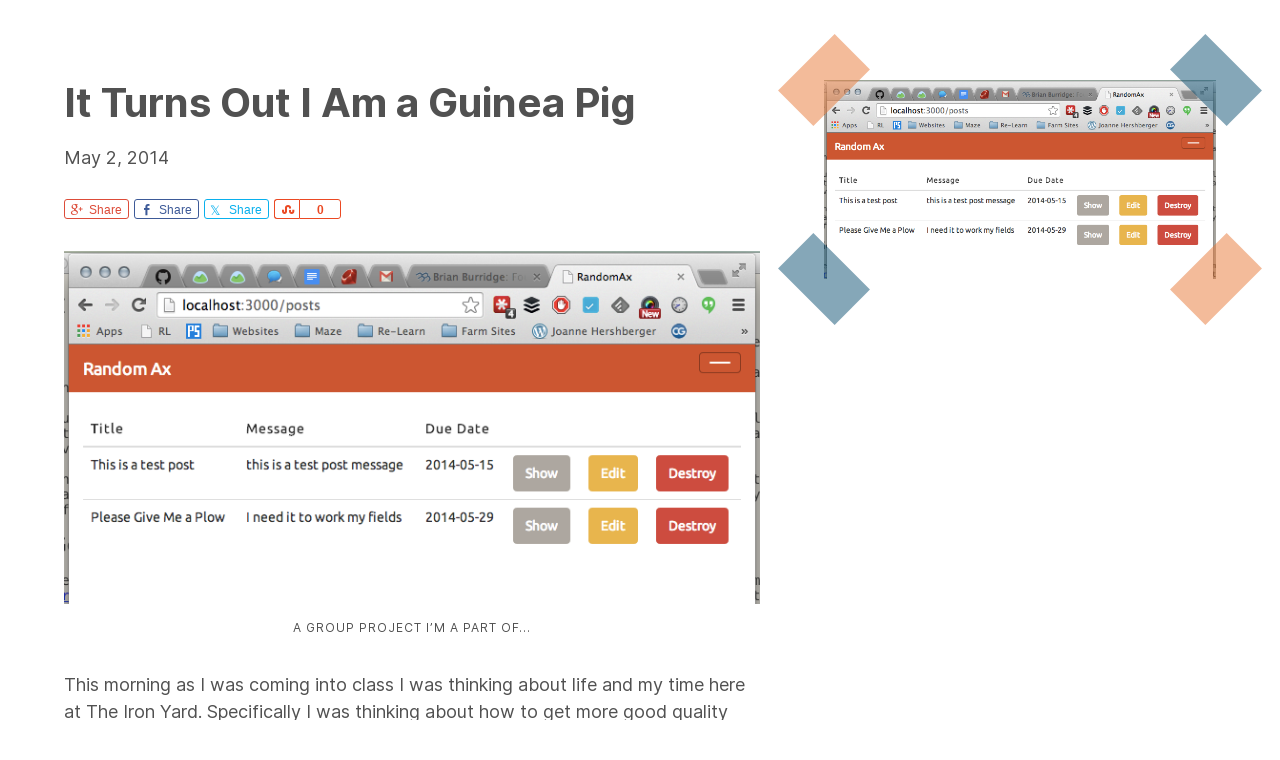

--- FILE ---
content_type: text/html; charset=UTF-8
request_url: https://eldonyoder.com/2014/05/turns-guinea-pig/
body_size: 11004
content:
<!DOCTYPE html>
<html lang="en-US">
<head >
<meta charset="UTF-8" />
<meta name="viewport" content="width=device-width, initial-scale=1" />
<meta name="viewport" content="width=device-width, initial-scale=1.0, viewport-fit=cover"/><meta name='robots' content='index, follow, max-image-preview:large, max-snippet:-1, max-video-preview:-1' />

	<!-- This site is optimized with the Yoast SEO plugin v26.8 - https://yoast.com/product/yoast-seo-wordpress/ -->
	<title>It Turns Out I Am a Guinea Pig - Learning to Develop By Whatever Means</title>
	<meta name="description" content="Becoming a developer is at best an experiment. Learning to get Little Wins and remember the Rocking Chair helps give perspective to what I do." />
	<link rel="canonical" href="https://www.eldonyoder.com/2014/05/turns-guinea-pig/" />
	<meta property="og:locale" content="en_US" />
	<meta property="og:type" content="article" />
	<meta property="og:title" content="It Turns Out I Am a Guinea Pig - Learning to Develop By Whatever Means" />
	<meta property="og:description" content="Becoming a developer is at best an experiment. Learning to get Little Wins and remember the Rocking Chair helps give perspective to what I do." />
	<meta property="og:url" content="https://www.eldonyoder.com/2014/05/turns-guinea-pig/" />
	<meta property="og:site_name" content="Eldon Yoder" />
	<meta property="article:publisher" content="https://www.facebook.com/yoder.eldon" />
	<meta property="article:author" content="https://www.facebook.com/yoder.eldon" />
	<meta property="article:published_time" content="2014-05-02T12:20:01+00:00" />
	<meta property="article:modified_time" content="2024-04-08T12:41:34+00:00" />
	<meta property="og:image" content="https://www.eldonyoder.com/wp-content/uploads/2014/05/1399032709_0.png" />
	<meta property="og:image:width" content="730" />
	<meta property="og:image:height" content="370" />
	<meta property="og:image:type" content="image/png" />
	<meta name="author" content="Eldon Yoder" />
	<meta name="twitter:card" content="summary_large_image" />
	<meta name="twitter:creator" content="@eldoneyoder" />
	<meta name="twitter:site" content="@eldoneyoder" />
	<meta name="twitter:label1" content="Written by" />
	<meta name="twitter:data1" content="Eldon Yoder" />
	<meta name="twitter:label2" content="Est. reading time" />
	<meta name="twitter:data2" content="3 minutes" />
	<script type="application/ld+json" class="yoast-schema-graph">{"@context":"https://schema.org","@graph":[{"@type":"Article","@id":"https://www.eldonyoder.com/2014/05/turns-guinea-pig/#article","isPartOf":{"@id":"https://www.eldonyoder.com/2014/05/turns-guinea-pig/"},"author":{"name":"Eldon Yoder","@id":"https://eldonyoder.com/#/schema/person/f84da1c065926b480c2b1d2619d064cb"},"headline":"It Turns Out I Am a Guinea Pig","datePublished":"2014-05-02T12:20:01+00:00","dateModified":"2024-04-08T12:41:34+00:00","mainEntityOfPage":{"@id":"https://www.eldonyoder.com/2014/05/turns-guinea-pig/"},"wordCount":639,"commentCount":0,"publisher":{"@id":"https://eldonyoder.com/#/schema/person/f84da1c065926b480c2b1d2619d064cb"},"image":{"@id":"https://www.eldonyoder.com/2014/05/turns-guinea-pig/#primaryimage"},"thumbnailUrl":"https://eldonyoder.com/wp-content/uploads/2014/05/1399032709_0.png","keywords":["Development","Personal","Ruby on Rails","The Iron Yard"],"articleSection":["All Posts","Ruby on Rails"],"inLanguage":"en-US"},{"@type":"WebPage","@id":"https://www.eldonyoder.com/2014/05/turns-guinea-pig/","url":"https://www.eldonyoder.com/2014/05/turns-guinea-pig/","name":"It Turns Out I Am a Guinea Pig - Learning to Develop By Whatever Means","isPartOf":{"@id":"https://eldonyoder.com/#website"},"primaryImageOfPage":{"@id":"https://www.eldonyoder.com/2014/05/turns-guinea-pig/#primaryimage"},"image":{"@id":"https://www.eldonyoder.com/2014/05/turns-guinea-pig/#primaryimage"},"thumbnailUrl":"https://eldonyoder.com/wp-content/uploads/2014/05/1399032709_0.png","datePublished":"2014-05-02T12:20:01+00:00","dateModified":"2024-04-08T12:41:34+00:00","description":"Becoming a developer is at best an experiment. Learning to get Little Wins and remember the Rocking Chair helps give perspective to what I do.","breadcrumb":{"@id":"https://www.eldonyoder.com/2014/05/turns-guinea-pig/#breadcrumb"},"inLanguage":"en-US","potentialAction":[{"@type":"ReadAction","target":["https://www.eldonyoder.com/2014/05/turns-guinea-pig/"]}]},{"@type":"ImageObject","inLanguage":"en-US","@id":"https://www.eldonyoder.com/2014/05/turns-guinea-pig/#primaryimage","url":"https://eldonyoder.com/wp-content/uploads/2014/05/1399032709_0.png","contentUrl":"https://eldonyoder.com/wp-content/uploads/2014/05/1399032709_0.png","width":730,"height":370},{"@type":"BreadcrumbList","@id":"https://www.eldonyoder.com/2014/05/turns-guinea-pig/#breadcrumb","itemListElement":[{"@type":"ListItem","position":1,"name":"Home","item":"https://eldonyoder.com/"},{"@type":"ListItem","position":2,"name":"Blog","item":"https://eldonyoder.com/blog/"},{"@type":"ListItem","position":3,"name":"It Turns Out I Am a Guinea Pig"}]},{"@type":"WebSite","@id":"https://eldonyoder.com/#website","url":"https://eldonyoder.com/","name":"Eldon Yoder","description":"Photo | Video | WordPress | Blogger","publisher":{"@id":"https://eldonyoder.com/#/schema/person/f84da1c065926b480c2b1d2619d064cb"},"potentialAction":[{"@type":"SearchAction","target":{"@type":"EntryPoint","urlTemplate":"https://eldonyoder.com/?s={search_term_string}"},"query-input":{"@type":"PropertyValueSpecification","valueRequired":true,"valueName":"search_term_string"}}],"inLanguage":"en-US"},{"@type":["Person","Organization"],"@id":"https://eldonyoder.com/#/schema/person/f84da1c065926b480c2b1d2619d064cb","name":"Eldon Yoder","image":{"@type":"ImageObject","inLanguage":"en-US","@id":"https://eldonyoder.com/#/schema/person/image/","url":"https://eldonyoder.com/wp-content/uploads/2020/12/20200615-2020.02-5177-Edit-Edit.jpg","contentUrl":"https://eldonyoder.com/wp-content/uploads/2020/12/20200615-2020.02-5177-Edit-Edit.jpg","width":2000,"height":1600,"caption":"Eldon Yoder"},"logo":{"@id":"https://eldonyoder.com/#/schema/person/image/"},"sameAs":["https://www.eldonyoder.com","https://www.facebook.com/yoder.eldon","https://www.instagram.com/eldonyoder/","https://x.com/eldoneyoder","https://www.youtube.com/eldonyoder"]}]}</script>
	<!-- / Yoast SEO plugin. -->


<link rel='dns-prefetch' href='//cdn.usefathom.com' />
<link rel="alternate" type="application/rss+xml" title="Eldon Yoder &raquo; Feed" href="https://eldonyoder.com/feed/" />
<link rel="alternate" title="oEmbed (JSON)" type="application/json+oembed" href="https://eldonyoder.com/wp-json/oembed/1.0/embed?url=https%3A%2F%2Feldonyoder.com%2F2014%2F05%2Fturns-guinea-pig%2F" />
<link rel="alternate" title="oEmbed (XML)" type="text/xml+oembed" href="https://eldonyoder.com/wp-json/oembed/1.0/embed?url=https%3A%2F%2Feldonyoder.com%2F2014%2F05%2Fturns-guinea-pig%2F&#038;format=xml" />
<style id='wp-img-auto-sizes-contain-inline-css' type='text/css'>
img:is([sizes=auto i],[sizes^="auto," i]){contain-intrinsic-size:3000px 1500px}
/*# sourceURL=wp-img-auto-sizes-contain-inline-css */
</style>
<link rel='stylesheet' id='genesis-simple-share-plugin-css-css' href='https://eldonyoder.com/wp-content/plugins/genesis-simple-share/assets/css/share.min.css?ver=0.1.0' type='text/css' media='all' />
<link rel='stylesheet' id='genesis-simple-share-genericons-css-css' href='https://eldonyoder.com/wp-content/plugins/genesis-simple-share/assets/css/genericons.min.css?ver=0.1.0' type='text/css' media='all' />
<link rel='stylesheet' id='ey-20-css' href='https://eldonyoder.com/wp-content/themes/ey20/style.css?ver=1735254994' type='text/css' media='all' />
<style id='wp-emoji-styles-inline-css' type='text/css'>

	img.wp-smiley, img.emoji {
		display: inline !important;
		border: none !important;
		box-shadow: none !important;
		height: 1em !important;
		width: 1em !important;
		margin: 0 0.07em !important;
		vertical-align: -0.1em !important;
		background: none !important;
		padding: 0 !important;
	}
/*# sourceURL=wp-emoji-styles-inline-css */
</style>
<style id='wp-block-library-inline-css' type='text/css'>
:root{--wp-block-synced-color:#7a00df;--wp-block-synced-color--rgb:122,0,223;--wp-bound-block-color:var(--wp-block-synced-color);--wp-editor-canvas-background:#ddd;--wp-admin-theme-color:#007cba;--wp-admin-theme-color--rgb:0,124,186;--wp-admin-theme-color-darker-10:#006ba1;--wp-admin-theme-color-darker-10--rgb:0,107,160.5;--wp-admin-theme-color-darker-20:#005a87;--wp-admin-theme-color-darker-20--rgb:0,90,135;--wp-admin-border-width-focus:2px}@media (min-resolution:192dpi){:root{--wp-admin-border-width-focus:1.5px}}.wp-element-button{cursor:pointer}:root .has-very-light-gray-background-color{background-color:#eee}:root .has-very-dark-gray-background-color{background-color:#313131}:root .has-very-light-gray-color{color:#eee}:root .has-very-dark-gray-color{color:#313131}:root .has-vivid-green-cyan-to-vivid-cyan-blue-gradient-background{background:linear-gradient(135deg,#00d084,#0693e3)}:root .has-purple-crush-gradient-background{background:linear-gradient(135deg,#34e2e4,#4721fb 50%,#ab1dfe)}:root .has-hazy-dawn-gradient-background{background:linear-gradient(135deg,#faaca8,#dad0ec)}:root .has-subdued-olive-gradient-background{background:linear-gradient(135deg,#fafae1,#67a671)}:root .has-atomic-cream-gradient-background{background:linear-gradient(135deg,#fdd79a,#004a59)}:root .has-nightshade-gradient-background{background:linear-gradient(135deg,#330968,#31cdcf)}:root .has-midnight-gradient-background{background:linear-gradient(135deg,#020381,#2874fc)}:root{--wp--preset--font-size--normal:16px;--wp--preset--font-size--huge:42px}.has-regular-font-size{font-size:1em}.has-larger-font-size{font-size:2.625em}.has-normal-font-size{font-size:var(--wp--preset--font-size--normal)}.has-huge-font-size{font-size:var(--wp--preset--font-size--huge)}.has-text-align-center{text-align:center}.has-text-align-left{text-align:left}.has-text-align-right{text-align:right}.has-fit-text{white-space:nowrap!important}#end-resizable-editor-section{display:none}.aligncenter{clear:both}.items-justified-left{justify-content:flex-start}.items-justified-center{justify-content:center}.items-justified-right{justify-content:flex-end}.items-justified-space-between{justify-content:space-between}.screen-reader-text{border:0;clip-path:inset(50%);height:1px;margin:-1px;overflow:hidden;padding:0;position:absolute;width:1px;word-wrap:normal!important}.screen-reader-text:focus{background-color:#ddd;clip-path:none;color:#444;display:block;font-size:1em;height:auto;left:5px;line-height:normal;padding:15px 23px 14px;text-decoration:none;top:5px;width:auto;z-index:100000}html :where(.has-border-color){border-style:solid}html :where([style*=border-top-color]){border-top-style:solid}html :where([style*=border-right-color]){border-right-style:solid}html :where([style*=border-bottom-color]){border-bottom-style:solid}html :where([style*=border-left-color]){border-left-style:solid}html :where([style*=border-width]){border-style:solid}html :where([style*=border-top-width]){border-top-style:solid}html :where([style*=border-right-width]){border-right-style:solid}html :where([style*=border-bottom-width]){border-bottom-style:solid}html :where([style*=border-left-width]){border-left-style:solid}html :where(img[class*=wp-image-]){height:auto;max-width:100%}:where(figure){margin:0 0 1em}html :where(.is-position-sticky){--wp-admin--admin-bar--position-offset:var(--wp-admin--admin-bar--height,0px)}@media screen and (max-width:600px){html :where(.is-position-sticky){--wp-admin--admin-bar--position-offset:0px}}

/*# sourceURL=wp-block-library-inline-css */
</style><style id='global-styles-inline-css' type='text/css'>
:root{--wp--preset--aspect-ratio--square: 1;--wp--preset--aspect-ratio--4-3: 4/3;--wp--preset--aspect-ratio--3-4: 3/4;--wp--preset--aspect-ratio--3-2: 3/2;--wp--preset--aspect-ratio--2-3: 2/3;--wp--preset--aspect-ratio--16-9: 16/9;--wp--preset--aspect-ratio--9-16: 9/16;--wp--preset--color--black: #000000;--wp--preset--color--cyan-bluish-gray: #abb8c3;--wp--preset--color--white: #ffffff;--wp--preset--color--pale-pink: #f78da7;--wp--preset--color--vivid-red: #cf2e2e;--wp--preset--color--luminous-vivid-orange: #ff6900;--wp--preset--color--luminous-vivid-amber: #fcb900;--wp--preset--color--light-green-cyan: #7bdcb5;--wp--preset--color--vivid-green-cyan: #00d084;--wp--preset--color--pale-cyan-blue: #8ed1fc;--wp--preset--color--vivid-cyan-blue: #0693e3;--wp--preset--color--vivid-purple: #9b51e0;--wp--preset--gradient--vivid-cyan-blue-to-vivid-purple: linear-gradient(135deg,rgb(6,147,227) 0%,rgb(155,81,224) 100%);--wp--preset--gradient--light-green-cyan-to-vivid-green-cyan: linear-gradient(135deg,rgb(122,220,180) 0%,rgb(0,208,130) 100%);--wp--preset--gradient--luminous-vivid-amber-to-luminous-vivid-orange: linear-gradient(135deg,rgb(252,185,0) 0%,rgb(255,105,0) 100%);--wp--preset--gradient--luminous-vivid-orange-to-vivid-red: linear-gradient(135deg,rgb(255,105,0) 0%,rgb(207,46,46) 100%);--wp--preset--gradient--very-light-gray-to-cyan-bluish-gray: linear-gradient(135deg,rgb(238,238,238) 0%,rgb(169,184,195) 100%);--wp--preset--gradient--cool-to-warm-spectrum: linear-gradient(135deg,rgb(74,234,220) 0%,rgb(151,120,209) 20%,rgb(207,42,186) 40%,rgb(238,44,130) 60%,rgb(251,105,98) 80%,rgb(254,248,76) 100%);--wp--preset--gradient--blush-light-purple: linear-gradient(135deg,rgb(255,206,236) 0%,rgb(152,150,240) 100%);--wp--preset--gradient--blush-bordeaux: linear-gradient(135deg,rgb(254,205,165) 0%,rgb(254,45,45) 50%,rgb(107,0,62) 100%);--wp--preset--gradient--luminous-dusk: linear-gradient(135deg,rgb(255,203,112) 0%,rgb(199,81,192) 50%,rgb(65,88,208) 100%);--wp--preset--gradient--pale-ocean: linear-gradient(135deg,rgb(255,245,203) 0%,rgb(182,227,212) 50%,rgb(51,167,181) 100%);--wp--preset--gradient--electric-grass: linear-gradient(135deg,rgb(202,248,128) 0%,rgb(113,206,126) 100%);--wp--preset--gradient--midnight: linear-gradient(135deg,rgb(2,3,129) 0%,rgb(40,116,252) 100%);--wp--preset--font-size--small: 13px;--wp--preset--font-size--medium: 20px;--wp--preset--font-size--large: 36px;--wp--preset--font-size--x-large: 42px;--wp--preset--spacing--20: 0.44rem;--wp--preset--spacing--30: 0.67rem;--wp--preset--spacing--40: 1rem;--wp--preset--spacing--50: 1.5rem;--wp--preset--spacing--60: 2.25rem;--wp--preset--spacing--70: 3.38rem;--wp--preset--spacing--80: 5.06rem;--wp--preset--shadow--natural: 6px 6px 9px rgba(0, 0, 0, 0.2);--wp--preset--shadow--deep: 12px 12px 50px rgba(0, 0, 0, 0.4);--wp--preset--shadow--sharp: 6px 6px 0px rgba(0, 0, 0, 0.2);--wp--preset--shadow--outlined: 6px 6px 0px -3px rgb(255, 255, 255), 6px 6px rgb(0, 0, 0);--wp--preset--shadow--crisp: 6px 6px 0px rgb(0, 0, 0);}:where(.is-layout-flex){gap: 0.5em;}:where(.is-layout-grid){gap: 0.5em;}body .is-layout-flex{display: flex;}.is-layout-flex{flex-wrap: wrap;align-items: center;}.is-layout-flex > :is(*, div){margin: 0;}body .is-layout-grid{display: grid;}.is-layout-grid > :is(*, div){margin: 0;}:where(.wp-block-columns.is-layout-flex){gap: 2em;}:where(.wp-block-columns.is-layout-grid){gap: 2em;}:where(.wp-block-post-template.is-layout-flex){gap: 1.25em;}:where(.wp-block-post-template.is-layout-grid){gap: 1.25em;}.has-black-color{color: var(--wp--preset--color--black) !important;}.has-cyan-bluish-gray-color{color: var(--wp--preset--color--cyan-bluish-gray) !important;}.has-white-color{color: var(--wp--preset--color--white) !important;}.has-pale-pink-color{color: var(--wp--preset--color--pale-pink) !important;}.has-vivid-red-color{color: var(--wp--preset--color--vivid-red) !important;}.has-luminous-vivid-orange-color{color: var(--wp--preset--color--luminous-vivid-orange) !important;}.has-luminous-vivid-amber-color{color: var(--wp--preset--color--luminous-vivid-amber) !important;}.has-light-green-cyan-color{color: var(--wp--preset--color--light-green-cyan) !important;}.has-vivid-green-cyan-color{color: var(--wp--preset--color--vivid-green-cyan) !important;}.has-pale-cyan-blue-color{color: var(--wp--preset--color--pale-cyan-blue) !important;}.has-vivid-cyan-blue-color{color: var(--wp--preset--color--vivid-cyan-blue) !important;}.has-vivid-purple-color{color: var(--wp--preset--color--vivid-purple) !important;}.has-black-background-color{background-color: var(--wp--preset--color--black) !important;}.has-cyan-bluish-gray-background-color{background-color: var(--wp--preset--color--cyan-bluish-gray) !important;}.has-white-background-color{background-color: var(--wp--preset--color--white) !important;}.has-pale-pink-background-color{background-color: var(--wp--preset--color--pale-pink) !important;}.has-vivid-red-background-color{background-color: var(--wp--preset--color--vivid-red) !important;}.has-luminous-vivid-orange-background-color{background-color: var(--wp--preset--color--luminous-vivid-orange) !important;}.has-luminous-vivid-amber-background-color{background-color: var(--wp--preset--color--luminous-vivid-amber) !important;}.has-light-green-cyan-background-color{background-color: var(--wp--preset--color--light-green-cyan) !important;}.has-vivid-green-cyan-background-color{background-color: var(--wp--preset--color--vivid-green-cyan) !important;}.has-pale-cyan-blue-background-color{background-color: var(--wp--preset--color--pale-cyan-blue) !important;}.has-vivid-cyan-blue-background-color{background-color: var(--wp--preset--color--vivid-cyan-blue) !important;}.has-vivid-purple-background-color{background-color: var(--wp--preset--color--vivid-purple) !important;}.has-black-border-color{border-color: var(--wp--preset--color--black) !important;}.has-cyan-bluish-gray-border-color{border-color: var(--wp--preset--color--cyan-bluish-gray) !important;}.has-white-border-color{border-color: var(--wp--preset--color--white) !important;}.has-pale-pink-border-color{border-color: var(--wp--preset--color--pale-pink) !important;}.has-vivid-red-border-color{border-color: var(--wp--preset--color--vivid-red) !important;}.has-luminous-vivid-orange-border-color{border-color: var(--wp--preset--color--luminous-vivid-orange) !important;}.has-luminous-vivid-amber-border-color{border-color: var(--wp--preset--color--luminous-vivid-amber) !important;}.has-light-green-cyan-border-color{border-color: var(--wp--preset--color--light-green-cyan) !important;}.has-vivid-green-cyan-border-color{border-color: var(--wp--preset--color--vivid-green-cyan) !important;}.has-pale-cyan-blue-border-color{border-color: var(--wp--preset--color--pale-cyan-blue) !important;}.has-vivid-cyan-blue-border-color{border-color: var(--wp--preset--color--vivid-cyan-blue) !important;}.has-vivid-purple-border-color{border-color: var(--wp--preset--color--vivid-purple) !important;}.has-vivid-cyan-blue-to-vivid-purple-gradient-background{background: var(--wp--preset--gradient--vivid-cyan-blue-to-vivid-purple) !important;}.has-light-green-cyan-to-vivid-green-cyan-gradient-background{background: var(--wp--preset--gradient--light-green-cyan-to-vivid-green-cyan) !important;}.has-luminous-vivid-amber-to-luminous-vivid-orange-gradient-background{background: var(--wp--preset--gradient--luminous-vivid-amber-to-luminous-vivid-orange) !important;}.has-luminous-vivid-orange-to-vivid-red-gradient-background{background: var(--wp--preset--gradient--luminous-vivid-orange-to-vivid-red) !important;}.has-very-light-gray-to-cyan-bluish-gray-gradient-background{background: var(--wp--preset--gradient--very-light-gray-to-cyan-bluish-gray) !important;}.has-cool-to-warm-spectrum-gradient-background{background: var(--wp--preset--gradient--cool-to-warm-spectrum) !important;}.has-blush-light-purple-gradient-background{background: var(--wp--preset--gradient--blush-light-purple) !important;}.has-blush-bordeaux-gradient-background{background: var(--wp--preset--gradient--blush-bordeaux) !important;}.has-luminous-dusk-gradient-background{background: var(--wp--preset--gradient--luminous-dusk) !important;}.has-pale-ocean-gradient-background{background: var(--wp--preset--gradient--pale-ocean) !important;}.has-electric-grass-gradient-background{background: var(--wp--preset--gradient--electric-grass) !important;}.has-midnight-gradient-background{background: var(--wp--preset--gradient--midnight) !important;}.has-small-font-size{font-size: var(--wp--preset--font-size--small) !important;}.has-medium-font-size{font-size: var(--wp--preset--font-size--medium) !important;}.has-large-font-size{font-size: var(--wp--preset--font-size--large) !important;}.has-x-large-font-size{font-size: var(--wp--preset--font-size--x-large) !important;}
/*# sourceURL=global-styles-inline-css */
</style>

<style id='classic-theme-styles-inline-css' type='text/css'>
/*! This file is auto-generated */
.wp-block-button__link{color:#fff;background-color:#32373c;border-radius:9999px;box-shadow:none;text-decoration:none;padding:calc(.667em + 2px) calc(1.333em + 2px);font-size:1.125em}.wp-block-file__button{background:#32373c;color:#fff;text-decoration:none}
/*# sourceURL=/wp-includes/css/classic-themes.min.css */
</style>
<link rel='stylesheet' id='default-css' href='https://eldonyoder.com/wp-content/themes/ey20/dist/front.css?ver=6.9' type='text/css' media='all' />
<link rel='stylesheet' id='simple-social-icons-font-css' href='https://eldonyoder.com/wp-content/plugins/simple-social-icons/css/style.css?ver=4.0.0' type='text/css' media='all' />
<script type="text/javascript" src="https://eldonyoder.com/wp-includes/js/jquery/jquery.min.js?ver=3.7.1" id="jquery-core-js"></script>
<script type="text/javascript" src="https://eldonyoder.com/wp-includes/js/jquery/jquery-migrate.min.js?ver=3.4.1" id="jquery-migrate-js"></script>
<script type="text/javascript" src="https://eldonyoder.com/wp-content/plugins/genesis-simple-share/assets/js/sharrre/jquery.sharrre.min.js?ver=0.1.0" id="genesis-simple-share-plugin-js-js"></script>
<script type="text/javascript" src="https://eldonyoder.com/wp-content/plugins/genesis-simple-share/assets/js/waypoints.min.js?ver=0.1.0" id="genesis-simple-share-waypoint-js-js"></script>
<script type="text/javascript" src="https://cdn.usefathom.com/script.js" id="fathom-snippet-js" defer="defer" data-wp-strategy="defer" data-site="JMVOBTIJ"   data-no-minify></script>
<link rel="https://api.w.org/" href="https://eldonyoder.com/wp-json/" /><link rel="alternate" title="JSON" type="application/json" href="https://eldonyoder.com/wp-json/wp/v2/posts/5265" /><link rel="EditURI" type="application/rsd+xml" title="RSD" href="https://eldonyoder.com/xmlrpc.php?rsd" />

<link rel='shortlink' href='https://eldonyoder.com/?p=5265' />
	<meta name="author" content="Eldon Yoder">
	<link rel="icon" href="https://eldonyoder.com/wp-content/uploads/2015/05/cropped-2015-may-7024-HDR-150x150.jpg" sizes="32x32" />
<link rel="icon" href="https://eldonyoder.com/wp-content/uploads/2015/05/cropped-2015-may-7024-HDR.jpg" sizes="192x192" />
<link rel="apple-touch-icon" href="https://eldonyoder.com/wp-content/uploads/2015/05/cropped-2015-may-7024-HDR.jpg" />
<meta name="msapplication-TileImage" content="https://eldonyoder.com/wp-content/uploads/2015/05/cropped-2015-may-7024-HDR.jpg" />
<link rel='stylesheet' id='yarppRelatedCss-css' href='https://eldonyoder.com/wp-content/plugins/yet-another-related-posts-plugin/style/related.css?ver=5.30.11' type='text/css' media='all' />
</head>
<body class="wp-singular post-template-default single single-post postid-5265 single-format-standard wp-theme-genesis wp-child-theme-ey20 header-image header-full-width full-width-content genesis-breadcrumbs-hidden genesis-footer-widgets-visible"><div class='ey20-outer-wrap'>		<div class="side-image-wrap">
			<div class="side-image-inner-wrap" >
				<span class="tape-tl"></span>
				<span class="tape-tr"></span>
				<span class="tape-br"></span>
				<span class="tape-bl"></span>
				<img width="600" height="304" src="https://eldonyoder.com/wp-content/uploads/2014/05/1399032709_0.png" class="attachment-large size-large" alt="" decoding="async" fetchpriority="high" srcset="https://eldonyoder.com/wp-content/uploads/2014/05/1399032709_0.png 730w, https://eldonyoder.com/wp-content/uploads/2014/05/1399032709_0-640x324.png 640w" sizes="(max-width: 600px) 100vw, 600px" />			</div>
		</div>
		<div class="site-container"><header class="site-header"><div class="title-area"><p class="site-title"><a href="https://eldonyoder.com/">Eldon Yoder</a></p><p class="site-description">Photo | Video | WordPress | Blogger</p></div></header><div class="site-inner"><div class="content-sidebar-wrap"><main class="content"><article class="post-5265 post type-post status-publish format-standard has-post-thumbnail category-all-posts category-ruby-on-rails tag-development tag-personal tag-ruby-on-rails tag-the-iron-yard entry" aria-label="It Turns Out I Am a Guinea Pig"><header class="entry-header">		<div class="title-outer fc-mt0 ">
			<h1 class="entry-title">It Turns Out I Am a Guinea Pig</h1>
			
					</div>
	<p class="entry-meta"><time class="entry-time">May 2, 2014</time></p></header><div class="entry-content"><div class="share-before share-outlined share-small" id="share-before-5265"><div class="googlePlus" id="googleplus-before-5265" data-url="https://eldonyoder.com/2014/05/turns-guinea-pig/" data-urlalt="https://eldonyoder.com/?p=5265" data-text="It Turns Out I Am a Guinea Pig" data-title="Share" data-reader="Share on Google Plus" data-count="%s shares on Google Plus"></div><div class="facebook" id="facebook-before-5265" data-url="https://eldonyoder.com/2014/05/turns-guinea-pig/" data-urlalt="https://eldonyoder.com/?p=5265" data-text="It Turns Out I Am a Guinea Pig" data-title="Share" data-reader="Share on Facebook" data-count="%s shares on Facebook"></div><div class="twitter" id="twitter-before-5265" data-url="https://eldonyoder.com/2014/05/turns-guinea-pig/" data-urlalt="https://eldonyoder.com/?p=5265" data-text="It Turns Out I Am a Guinea Pig" data-title="Share" data-reader="Share this" data-count="%s Shares"></div><div class="stumbleupon" id="stumbleupon-before-5265" data-url="https://eldonyoder.com/2014/05/turns-guinea-pig/" data-urlalt="https://eldonyoder.com/?p=5265" data-text="It Turns Out I Am a Guinea Pig" data-title="Share" data-reader="Share on StumbleUpon" data-count="%s shares on StumbleUpon"></div></div>
			<script type='text/javascript'>
				jQuery(document).ready(function($) {
					$('#googleplus-before-5265').sharrre({
										  share: {
										    googlePlus: true
										  },
										  urlCurl: 'https://eldonyoder.com/wp-content/plugins/genesis-simple-share/assets/js/sharrre/sharrre.php',
										  enableHover: false,
										  enableTracking: true,
										  
										  buttons: {  },
										  click: function(api, options){
										    api.simulateClick();
										    api.openPopup('googlePlus');
										  }
										});
$('#facebook-before-5265').sharrre({
										  share: {
										    facebook: true
										  },
										  urlCurl: 'https://eldonyoder.com/wp-content/plugins/genesis-simple-share/assets/js/sharrre/sharrre.php',
										  enableHover: false,
										  enableTracking: true,
										  disableCount: true,
										  buttons: {  },
										  click: function(api, options){
										    api.simulateClick();
										    api.openPopup('facebook');
										  }
										});
$('#twitter-before-5265').sharrre({
										  share: {
										    twitter: true
										  },
										  urlCurl: 'https://eldonyoder.com/wp-content/plugins/genesis-simple-share/assets/js/sharrre/sharrre.php',
										  enableHover: false,
										  enableTracking: true,
										  
										  buttons: {  twitter: { via: 'eldonphoto' } },
										  click: function(api, options){
										    api.simulateClick();
										    api.openPopup('twitter');
										  }
										});
$('#stumbleupon-before-5265').sharrre({
										  share: {
										    stumbleupon: true
										  },
										  urlCurl: 'https://eldonyoder.com/wp-content/plugins/genesis-simple-share/assets/js/sharrre/sharrre.php',
										  enableHover: false,
										  enableTracking: true,
										  
										  buttons: {  },
										  click: function(api, options){
										    api.simulateClick();
										    api.openPopup('stumbleupon');
										  }
										});

				});
		</script><div style="width: 708px" class="wp-caption aligncenter"><img decoding="async" src="https://eldonyoder.com/wp-content/uploads/2014/05/1399032709_0.png" alt="A group project I'm a part of..." width="698" height="354" data-position="1" data-id="0" /><p class="wp-caption-text">A group project I&#8217;m a part of&#8230;</p></div>
<p>This morning as I was coming into class I was thinking about life and my time here at The Iron Yard. Specifically I was thinking about how to get more good quality work done and spend less time sitting in front of a computer.</p>
<p>Why spend less time in front of a computer? <em><strong>I start to feel like I’m losing my mind after awhile.</strong></em><span id="more-5265"></span></p>
<h2>I Try to Accomplish the Same Thing</h2>
<p>A lot of the things that we (everyone) are doing are very similar to things that we have done before.</p>
<p>I realize this because I often times end up looking back at previous work to get an idea for how I’m going to build whatever feature I am currently working on.</p>
<p>But I am finding that as I learn more about how Ruby on Rails and engineering in general work, I am trying to attack the same problem from several different directions. Trying to accomplish a similar result through another avenue.</p>
<p>In fact that is how I go about a lot of things in life right now. If it works great… but maybe if I got up an hour later and slept a bit more I could think more clearly and do it better next time. Or maybe if I drank tea instead of so much coffee… or maybe if I drank more water instead of coke zero…</p>
<h2>Getting The Little Wins &amp; Rocking Chairs</h2>
<p>Yesterday we had two guest talks from people who have been in the industry for quite some time. One of the guys, <a href="https://brianburridge.com/">Brian Burridge</a> is from Florida and has built ever single site/app for Hannah Montana until the most recent version. The other guy, <a href="https://timw.co/">Tim Whitacre</a> is from PA and has done some really interesting work in the CMS space.</p>
<p>There were two things that really stuck out to me as being important take aways from their talks.</p>
<p>The first thing is the importance of getting the “<em><strong>little wins</strong></em>.” An app can’t be written from start to scratch in five minutes. I can however throw up an input box in five minutes and connect it to the database. This little “thing&#8221; is both visual and tied to a database… and its done. Setting little goals, completing them and then moving to the next goal, is super helpful. <em>(Of course most features will take longer than 5 minutes… but the importance of feeling and seeing the accomplishment is very real.)</em></p>
<p>The second thing I believe is super important was the Rocking Chair Test. Basically this asks the question, when I’m 80 and sitting in a rocking chair… what will I look back and say I wish I had done more of? And on the flip side, what will I look back and wish I had done less of? The perspective that can be gained from those simple questions can give a person amazing insight into how they approach a project. <i>(This is why some developers choose not to work long days… or don’t work all weekend…)</i></p>
<h2>Wrapping This Up With a Bow</h2>
<p>At the end of the day a lot of things come down to perspective and how we approach each and every day. Giving myself some tools, like the <strong>Little Wins</strong> and the <strong>Rocking Chairs</strong>, can help me keep my work, life and relationships in a proper “tension.&#8221;</p>
<p>I am willing to be a guinea pig and experiment on myself some right now. However at some point I’ve got to figure out some kind of workflow and routine that works for me as I continue to develop applications. Till then, I’ll keep trying to accomplish similar things through different methods.</p>
<p>Have a great weekend folks!</p>
<div class='yarpp yarpp-related yarpp-related-website yarpp-template-list'>
<!-- YARPP List -->
<h3>You might also enjoy...</h3><ul>
<li><a href="https://eldonyoder.com/2014/05/learning-communicate-developers/" rel="bookmark" title="Learning to Communicate with Other Developers">Learning to Communicate with Other Developers</a></li>
<li><a href="https://eldonyoder.com/2014/05/fiddle-code/" rel="bookmark" title="Fiddle With Your Code">Fiddle With Your Code</a></li>
<li><a href="https://eldonyoder.com/2014/05/building-ruby-rails-app-beginning-phase/" rel="bookmark" title="Building A Ruby on Rails App &#8211; The Beginning Phase">Building A Ruby on Rails App &#8211; The Beginning Phase</a></li>
<li><a href="https://eldonyoder.com/2014/05/putting-fires-one-one/" rel="bookmark" title="Putting Out Fires One By One">Putting Out Fires One By One</a></li>
<li><a href="https://eldonyoder.com/2014/04/feels-like-ive-done/" rel="bookmark" title="When It Feels Like I&#8217;ve Done This Before">When It Feels Like I&#8217;ve Done This Before</a></li>
</ul>
</div>
</div>			<div class="email-cta fc-mt0 lc-mb0">
				<h4 class="">Don’t miss future articles!</h4>
				<div class="">Joining the email newsletter is entirely free and you can unsubscribe any time. You’ll get each article as soon as its published and perhaps the occasional “bonus” email that I don’t want to share with the entire world.</div>
				<span class="button">
					<a href="/subscribe/">Subscribe Here</a>
				</span>
			</div>
		<footer class="entry-footer"><p class="entry-meta"><span class="entry-categories">Filed Under: <a href="https://eldonyoder.com/category/all-posts/" rel="category tag">All Posts</a>, <a href="https://eldonyoder.com/category/ruby-on-rails/" rel="category tag">Ruby on Rails</a></span> <span class="entry-tags">Tagged With: <a href="https://eldonyoder.com/tag/development/" rel="tag">Development</a>, <a href="https://eldonyoder.com/tag/personal/" rel="tag">Personal</a>, <a href="https://eldonyoder.com/tag/ruby-on-rails/" rel="tag">Ruby on Rails</a>, <a href="https://eldonyoder.com/tag/the-iron-yard/" rel="tag">The Iron Yard</a></span></p></footer></article></main></div></div><div class="footer-widgets"><div class="widget-area footer-widgets-1 footer-widget-area"><section id="nav_menu-2" class="widget widget_nav_menu"><div class="widget-wrap"><div class="menu-ey-20-footer-container"><ul id="menu-ey-20-footer" class="menu"><li id="menu-item-8481" class="menu-item menu-item-type-post_type menu-item-object-page menu-item-home menu-item-8481"><a href="https://eldonyoder.com/">Home</a></li>
<li id="menu-item-8482" class="menu-item menu-item-type-post_type menu-item-object-page current_page_parent menu-item-8482"><a href="https://eldonyoder.com/blog/">Blog</a></li>
<li id="menu-item-8483" class="menu-item menu-item-type-post_type menu-item-object-page menu-item-8483"><a href="https://eldonyoder.com/about/">About</a></li>
<li id="menu-item-8484" class="menu-item menu-item-type-post_type menu-item-object-page menu-item-8484"><a href="https://eldonyoder.com/subscribe/">Subscribe</a></li>
</ul></div></div></section>
<section id="simple-social-icons-2" class="widget simple-social-icons"><div class="widget-wrap"><ul class="alignleft"><li class="ssi-instagram"><a href="https://www.instagram.com/eldonyoder/" ><svg role="img" class="social-instagram" aria-labelledby="social-instagram-2"><title id="social-instagram-2">Instagram</title><use xlink:href="https://eldonyoder.com/wp-content/plugins/simple-social-icons/symbol-defs.svg#social-instagram"></use></svg></a></li><li class="ssi-twitter"><a href="https://twitter.com/eldoneyoder" ><svg role="img" class="social-twitter" aria-labelledby="social-twitter-2"><title id="social-twitter-2">Twitter</title><use xlink:href="https://eldonyoder.com/wp-content/plugins/simple-social-icons/symbol-defs.svg#social-twitter"></use></svg></a></li><li class="ssi-youtube"><a href="https://www.youtube.com/eldonyoder" ><svg role="img" class="social-youtube" aria-labelledby="social-youtube-2"><title id="social-youtube-2">YouTube</title><use xlink:href="https://eldonyoder.com/wp-content/plugins/simple-social-icons/symbol-defs.svg#social-youtube"></use></svg></a></li></ul></div></section>
</div></div><footer class="site-footer">	<div class="screen-reader-text">
		<div>Copyright &copy; 2026 Eldon Yoder, All rights reserved.</div>
	</div>

	</footer></div><script type="speculationrules">
{"prefetch":[{"source":"document","where":{"and":[{"href_matches":"/*"},{"not":{"href_matches":["/wp-*.php","/wp-admin/*","/wp-content/uploads/*","/wp-content/*","/wp-content/plugins/*","/wp-content/themes/ey20/*","/wp-content/themes/genesis/*","/*\\?(.+)"]}},{"not":{"selector_matches":"a[rel~=\"nofollow\"]"}},{"not":{"selector_matches":".no-prefetch, .no-prefetch a"}}]},"eagerness":"conservative"}]}
</script>
<style type="text/css" media="screen">#simple-social-icons-2 ul li a, #simple-social-icons-2 ul li a:hover, #simple-social-icons-2 ul li a:focus { background-color: #9e9e9e !important; border-radius: 3px; color: #ffffff !important; border: 0px #ffffff solid !important; font-size: 18px; padding: 9px; }  #simple-social-icons-2 ul li a:hover, #simple-social-icons-2 ul li a:focus { background-color: #2d83ae !important; border-color: #ffffff !important; color: #ffffff !important; }  #simple-social-icons-2 ul li a:focus { outline: 1px dotted #2d83ae !important; }</style><script type="text/javascript" id="sitewide-js-extra">
/* <![CDATA[ */
var data = {"stylesheetUrl":"https://eldonyoder.com/wp-content/themes/ey20"};
//# sourceURL=sitewide-js-extra
/* ]]> */
</script>
<script type="text/javascript" src="https://eldonyoder.com/wp-content/themes/ey20/dist/front.js?ver=0.0.2" id="sitewide-js"></script>
<script id="wp-emoji-settings" type="application/json">
{"baseUrl":"https://s.w.org/images/core/emoji/17.0.2/72x72/","ext":".png","svgUrl":"https://s.w.org/images/core/emoji/17.0.2/svg/","svgExt":".svg","source":{"concatemoji":"https://eldonyoder.com/wp-includes/js/wp-emoji-release.min.js?ver=6.9"}}
</script>
<script type="module">
/* <![CDATA[ */
/*! This file is auto-generated */
const a=JSON.parse(document.getElementById("wp-emoji-settings").textContent),o=(window._wpemojiSettings=a,"wpEmojiSettingsSupports"),s=["flag","emoji"];function i(e){try{var t={supportTests:e,timestamp:(new Date).valueOf()};sessionStorage.setItem(o,JSON.stringify(t))}catch(e){}}function c(e,t,n){e.clearRect(0,0,e.canvas.width,e.canvas.height),e.fillText(t,0,0);t=new Uint32Array(e.getImageData(0,0,e.canvas.width,e.canvas.height).data);e.clearRect(0,0,e.canvas.width,e.canvas.height),e.fillText(n,0,0);const a=new Uint32Array(e.getImageData(0,0,e.canvas.width,e.canvas.height).data);return t.every((e,t)=>e===a[t])}function p(e,t){e.clearRect(0,0,e.canvas.width,e.canvas.height),e.fillText(t,0,0);var n=e.getImageData(16,16,1,1);for(let e=0;e<n.data.length;e++)if(0!==n.data[e])return!1;return!0}function u(e,t,n,a){switch(t){case"flag":return n(e,"\ud83c\udff3\ufe0f\u200d\u26a7\ufe0f","\ud83c\udff3\ufe0f\u200b\u26a7\ufe0f")?!1:!n(e,"\ud83c\udde8\ud83c\uddf6","\ud83c\udde8\u200b\ud83c\uddf6")&&!n(e,"\ud83c\udff4\udb40\udc67\udb40\udc62\udb40\udc65\udb40\udc6e\udb40\udc67\udb40\udc7f","\ud83c\udff4\u200b\udb40\udc67\u200b\udb40\udc62\u200b\udb40\udc65\u200b\udb40\udc6e\u200b\udb40\udc67\u200b\udb40\udc7f");case"emoji":return!a(e,"\ud83e\u1fac8")}return!1}function f(e,t,n,a){let r;const o=(r="undefined"!=typeof WorkerGlobalScope&&self instanceof WorkerGlobalScope?new OffscreenCanvas(300,150):document.createElement("canvas")).getContext("2d",{willReadFrequently:!0}),s=(o.textBaseline="top",o.font="600 32px Arial",{});return e.forEach(e=>{s[e]=t(o,e,n,a)}),s}function r(e){var t=document.createElement("script");t.src=e,t.defer=!0,document.head.appendChild(t)}a.supports={everything:!0,everythingExceptFlag:!0},new Promise(t=>{let n=function(){try{var e=JSON.parse(sessionStorage.getItem(o));if("object"==typeof e&&"number"==typeof e.timestamp&&(new Date).valueOf()<e.timestamp+604800&&"object"==typeof e.supportTests)return e.supportTests}catch(e){}return null}();if(!n){if("undefined"!=typeof Worker&&"undefined"!=typeof OffscreenCanvas&&"undefined"!=typeof URL&&URL.createObjectURL&&"undefined"!=typeof Blob)try{var e="postMessage("+f.toString()+"("+[JSON.stringify(s),u.toString(),c.toString(),p.toString()].join(",")+"));",a=new Blob([e],{type:"text/javascript"});const r=new Worker(URL.createObjectURL(a),{name:"wpTestEmojiSupports"});return void(r.onmessage=e=>{i(n=e.data),r.terminate(),t(n)})}catch(e){}i(n=f(s,u,c,p))}t(n)}).then(e=>{for(const n in e)a.supports[n]=e[n],a.supports.everything=a.supports.everything&&a.supports[n],"flag"!==n&&(a.supports.everythingExceptFlag=a.supports.everythingExceptFlag&&a.supports[n]);var t;a.supports.everythingExceptFlag=a.supports.everythingExceptFlag&&!a.supports.flag,a.supports.everything||((t=a.source||{}).concatemoji?r(t.concatemoji):t.wpemoji&&t.twemoji&&(r(t.twemoji),r(t.wpemoji)))});
//# sourceURL=https://eldonyoder.com/wp-includes/js/wp-emoji-loader.min.js
/* ]]> */
</script>
<script defer src="https://static.cloudflareinsights.com/beacon.min.js/vcd15cbe7772f49c399c6a5babf22c1241717689176015" integrity="sha512-ZpsOmlRQV6y907TI0dKBHq9Md29nnaEIPlkf84rnaERnq6zvWvPUqr2ft8M1aS28oN72PdrCzSjY4U6VaAw1EQ==" data-cf-beacon='{"version":"2024.11.0","token":"bbedf4ac711f4bf2aeaf6a82ad38799c","r":1,"server_timing":{"name":{"cfCacheStatus":true,"cfEdge":true,"cfExtPri":true,"cfL4":true,"cfOrigin":true,"cfSpeedBrain":true},"location_startswith":null}}' crossorigin="anonymous"></script>
</body></html>


--- FILE ---
content_type: text/css
request_url: https://eldonyoder.com/wp-content/themes/ey20/style.css?ver=1735254994
body_size: -417
content:
/*!
	Theme Name: EY 20
	Description: Child theme of Genesis, for eldonyoder.com
	Author: Eldon Yoder
	Author URI: https://eldonyoder.com/

	Template: genesis
*/

/* Note, all styles are pulled in elsewhere. This file is just here to keep WP's notifications happy */


--- FILE ---
content_type: text/css
request_url: https://eldonyoder.com/wp-content/themes/ey20/dist/front.css?ver=6.9
body_size: 18992
content:
/*! normalize.css v8.0.1 | MIT License | github.com/necolas/normalize.css */

/* Document
   ========================================================================== */

/**
 * 1. Correct the line height in all browsers.
 * 2. Prevent adjustments of font size after orientation changes in iOS.
 */

html {
  line-height: 1.15; /* 1 */
  -webkit-text-size-adjust: 100%; /* 2 */
}

/* Sections
   ========================================================================== */

/**
 * Remove the margin in all browsers.
 */

body {
  margin: 0;
}

/**
 * Render the `main` element consistently in IE.
 */

main {
  display: block;
}

/**
 * Correct the font size and margin on `h1` elements within `section` and
 * `article` contexts in Chrome, Firefox, and Safari.
 */

h1 {
  font-size: 2em;
  margin: 0.67em 0;
}

/* Grouping content
   ========================================================================== */

/**
 * 1. Add the correct box sizing in Firefox.
 * 2. Show the overflow in Edge and IE.
 */

hr {
  box-sizing: content-box; /* 1 */
  height: 0; /* 1 */
  overflow: visible; /* 2 */
}

/**
 * 1. Correct the inheritance and scaling of font size in all browsers.
 * 2. Correct the odd `em` font sizing in all browsers.
 */

pre {
  font-family: monospace, monospace; /* 1 */
  font-size: 1em; /* 2 */
}

/* Text-level semantics
   ========================================================================== */

/**
 * Remove the gray background on active links in IE 10.
 */

a {
  background-color: transparent;
}

/**
 * 1. Remove the bottom border in Chrome 57-
 * 2. Add the correct text decoration in Chrome, Edge, IE, Opera, and Safari.
 */

abbr[title] {
  border-bottom: none; /* 1 */
  text-decoration: underline; /* 2 */
  text-decoration: underline dotted; /* 2 */
}

/**
 * Add the correct font weight in Chrome, Edge, and Safari.
 */

b,
strong {
  font-weight: bolder;
}

/**
 * 1. Correct the inheritance and scaling of font size in all browsers.
 * 2. Correct the odd `em` font sizing in all browsers.
 */

code,
kbd,
samp {
  font-family: monospace, monospace; /* 1 */
  font-size: 1em; /* 2 */
}

/**
 * Add the correct font size in all browsers.
 */

small {
  font-size: 80%;
}

/**
 * Prevent `sub` and `sup` elements from affecting the line height in
 * all browsers.
 */

sub,
sup {
  font-size: 75%;
  line-height: 0;
  position: relative;
  vertical-align: baseline;
}

sub {
  bottom: -0.25em;
}

sup {
  top: -0.5em;
}

/* Embedded content
   ========================================================================== */

/**
 * Remove the border on images inside links in IE 10.
 */

img {
  border-style: none;
}

/* Forms
   ========================================================================== */

/**
 * 1. Change the font styles in all browsers.
 * 2. Remove the margin in Firefox and Safari.
 */

button,
input,
optgroup,
select,
textarea {
  font-family: inherit; /* 1 */
  font-size: 100%; /* 1 */
  line-height: 1.15; /* 1 */
  margin: 0; /* 2 */
}

/**
 * Show the overflow in IE.
 * 1. Show the overflow in Edge.
 */

button,
input { /* 1 */
  overflow: visible;
}

/**
 * Remove the inheritance of text transform in Edge, Firefox, and IE.
 * 1. Remove the inheritance of text transform in Firefox.
 */

button,
select { /* 1 */
  text-transform: none;
}

/**
 * Correct the inability to style clickable types in iOS and Safari.
 */

button,
[type="button"],
[type="reset"],
[type="submit"] {
  -webkit-appearance: button;
}

/**
 * Remove the inner border and padding in Firefox.
 */

button::-moz-focus-inner,
[type="button"]::-moz-focus-inner,
[type="reset"]::-moz-focus-inner,
[type="submit"]::-moz-focus-inner {
  border-style: none;
  padding: 0;
}

/**
 * Restore the focus styles unset by the previous rule.
 */

button:-moz-focusring,
[type="button"]:-moz-focusring,
[type="reset"]:-moz-focusring,
[type="submit"]:-moz-focusring {
  outline: 1px dotted ButtonText;
}

/**
 * Correct the padding in Firefox.
 */

fieldset {
  padding: 0.35em 0.75em 0.625em;
}

/**
 * 1. Correct the text wrapping in Edge and IE.
 * 2. Correct the color inheritance from `fieldset` elements in IE.
 * 3. Remove the padding so developers are not caught out when they zero out
 *    `fieldset` elements in all browsers.
 */

legend {
  box-sizing: border-box; /* 1 */
  color: inherit; /* 2 */
  display: table; /* 1 */
  max-width: 100%; /* 1 */
  padding: 0; /* 3 */
  white-space: normal; /* 1 */
}

/**
 * Add the correct vertical alignment in Chrome, Firefox, and Opera.
 */

progress {
  vertical-align: baseline;
}

/**
 * Remove the default vertical scrollbar in IE 10+.
 */

textarea {
  overflow: auto;
}

/**
 * 1. Add the correct box sizing in IE 10.
 * 2. Remove the padding in IE 10.
 */

[type="checkbox"],
[type="radio"] {
  box-sizing: border-box; /* 1 */
  padding: 0; /* 2 */
}

/**
 * Correct the cursor style of increment and decrement buttons in Chrome.
 */

[type="number"]::-webkit-inner-spin-button,
[type="number"]::-webkit-outer-spin-button {
  height: auto;
}

/**
 * 1. Correct the odd appearance in Chrome and Safari.
 * 2. Correct the outline style in Safari.
 */

[type="search"] {
  -webkit-appearance: textfield; /* 1 */
  outline-offset: -2px; /* 2 */
}

/**
 * Remove the inner padding in Chrome and Safari on macOS.
 */

[type="search"]::-webkit-search-decoration {
  -webkit-appearance: none;
}

/**
 * 1. Correct the inability to style clickable types in iOS and Safari.
 * 2. Change font properties to `inherit` in Safari.
 */

::-webkit-file-upload-button {
  -webkit-appearance: button; /* 1 */
  font: inherit; /* 2 */
}

/* Interactive
   ========================================================================== */

/*
 * Add the correct display in Edge, IE 10+, and Firefox.
 */

details {
  display: block;
}

/*
 * Add the correct display in all browsers.
 */

summary {
  display: list-item;
}

/* Misc
   ========================================================================== */

/**
 * Add the correct display in IE 10+.
 */

template {
  display: none;
}

/**
 * Add the correct display in IE 10.
 */

[hidden] {
  display: none;
}

@charset "UTF-8";
/**
* Avatar
*/
.avatar {
  float: left; }

.alignleft .avatar,
.author-box .avatar {
  margin-right: 24px; }

.alignright .avatar {
  margin-left: 24px; }

/**
* Media
*/
a.aligncenter img {
  display: block;
  margin: 0 auto; }

a.alignnone {
  display: inline-block; }

.alignleft {
  float: left;
  text-align: left; }

.alignright {
  float: right;
  text-align: right; }

.wp-block-image {
  border-radius: 8px;
  box-shadow: 0px 4px 20px rgba(18, 43, 66, 0.1), 0px 2px 5px rgba(18, 43, 66, 0.1);
  margin: 2rem 0 0;
  padding: 1.5rem 1.5rem 0.75rem 1.5rem; }
  .wp-block-image img {
    width: 100%; }
  .wp-block-image figcaption {
    margin: 0.75rem 0 0; }

@media (min-width: 1024px) {
  .wp-block-image.alignwide {
    margin-left: -7.5%;
    width: 115%; } }

a.alignleft,
a.alignnone,
a.alignright {
  max-width: 100%; }

img.centered,
.aligncenter {
  display: block;
  margin: 0 auto 2em; }

img.alignnone,
.alignnone {
  margin-bottom: 1em; }

a.alignleft,
img.alignleft,
.wp-caption.alignleft {
  margin: 0 2em 2em 0; }

a.alignright,
img.alignright,
.wp-caption.alignright {
  margin: 0 0 2em 2em; }

.wp-caption-text {
  font-size: 1.125rem;
  text-align: center; }

.entry-content p.wp-caption-text {
  margin-bottom: 0; }

/**
* Objects
*/
embed,
iframe,
img,
object,
.wp-caption {
  max-width: 100%; }

img {
  height: auto; }

.featured-content img,
.gallery img {
  width: auto; }

/**
* Widget
*/
.widget {
  word-wrap: break-word; }

.widget li li {
  border: none;
  margin: 0 0 0 2em;
  padding: 0; }

.widget_calendar table {
  width: 100%; }

.widget_calendar td,
.widget_calendar th {
  text-align: center; }

/**
* Entry Content
*/
.entry-content ol,
.entry-content ul {
  margin-bottom: 28px;
  margin-left: 40px !important; }

.entry-content ol > li {
  list-style-type: decimal; }

.entry-content ul > li {
  list-style-type: disc; }

.entry-content ol ol,
.entry-content ul ul {
  margin-bottom: 0; }

.entry-content code {
  background-color: #333;
  color: #ddd; }

/**
* Entry Meta
*/
.entry-comments-link::before {
  content: '\2014';
  margin: 0 1em 0 0.5em; }

/**
* Gallery
*
* We aren't going to use Neat for this gallery due to the possible number of gallery columns
* that don't easily break into 12.
*
*/
.gallery {
  overflow: hidden; }

.gallery-item {
  float: left;
  margin: 0 0 28px;
  text-align: center; }

.gallery-columns-2 .gallery-item {
  width: 50%; }

.gallery-columns-3 .gallery-item {
  width: 33%; }

.gallery-columns-4 .gallery-item {
  width: 25%; }

.gallery-columns-5 .gallery-item {
  width: 20%; }

.gallery-columns-6 .gallery-item {
  width: 16.6666%; }

.gallery-columns-7 .gallery-item {
  width: 14.2857%; }

.gallery-columns-8 .gallery-item {
  width: 12.5%; }

.gallery-columns-9 .gallery-item {
  width: 11.1111%; }

.gallery img {
  border: 1px solid #222222;
  height: auto;
  padding: 4px; }

.gallery img:hover {
  border: 1px solid #9e9e9e; }

/* Text meant only for screen readers. */
.screen-reader-text {
  border: 0;
  clip: rect(1px, 1px, 1px, 1px);
  -webkit-clip-path: inset(50%);
          clip-path: inset(50%);
  height: 1px;
  margin: -1px;
  overflow: hidden;
  padding: 0;
  position: absolute !important;
  width: 1px;
  word-wrap: normal !important; }

body {
  overflow-x: hidden; }

/* ## Site Containers
--------------------------------------------- */
.wrap,
.ey20-outer-wrap {
  max-width: 1800px;
  margin-left: auto;
  margin-right: auto;
  position: relative;
  width: 90%;
  z-index: 1; }

.entry-content .wrap {
  width: 100%; }

/* ## Column Widths and Positions
--------------------------------------------- */
.content,
.sidebar-primary {
  width: 100%; }

@font-face {
  font-family: 'Inter';
  font-style: normal;
  font-weight: 100;
  font-display: swap;
  src: url(fonts/Inter-Thin.woff2) format("woff2"), url(fonts/Inter-Thin.woff) format("woff"); }

@font-face {
  font-family: 'Inter';
  font-style: italic;
  font-weight: 100;
  font-display: swap;
  src: url(fonts/Inter-ThinItalic.woff2) format("woff2"), url(fonts/Inter-ThinItalic.woff) format("woff"); }

@font-face {
  font-family: 'Inter';
  font-style: normal;
  font-weight: 200;
  font-display: swap;
  src: url(fonts/Inter-ExtraLight.woff2) format("woff2"), url(fonts/Inter-ExtraLight.woff) format("woff"); }

@font-face {
  font-family: 'Inter';
  font-style: italic;
  font-weight: 200;
  font-display: swap;
  src: url(fonts/Inter-ExtraLightItalic.woff2) format("woff2"), url(fonts/Inter-ExtraLightItalic.woff) format("woff"); }

@font-face {
  font-family: 'Inter';
  font-style: normal;
  font-weight: 300;
  font-display: swap;
  src: url(fonts/Inter-Light.woff2) format("woff2"), url(fonts/Inter-Light.woff) format("woff"); }

@font-face {
  font-family: 'Inter';
  font-style: italic;
  font-weight: 300;
  font-display: swap;
  src: url(fonts/Inter-LightItalic.woff2) format("woff2"), url(fonts/Inter-LightItalic.woff) format("woff"); }

@font-face {
  font-family: 'Inter';
  font-style: normal;
  font-weight: 400;
  font-display: swap;
  src: url(fonts/Inter-Regular.woff2) format("woff2"), url(fonts/Inter-Regular.woff) format("woff"); }

@font-face {
  font-family: 'Inter';
  font-style: italic;
  font-weight: 400;
  font-display: swap;
  src: url(fonts/Inter-Italic.woff2) format("woff2"), url(fonts/Inter-Italic.woff) format("woff"); }

@font-face {
  font-family: 'Inter';
  font-style: normal;
  font-weight: 500;
  font-display: swap;
  src: url(fonts/Inter-Medium.woff2) format("woff2"), url(fonts/Inter-Medium.woff) format("woff"); }

@font-face {
  font-family: 'Inter';
  font-style: italic;
  font-weight: 500;
  font-display: swap;
  src: url(fonts/Inter-MediumItalic.woff2) format("woff2"), url(fonts/Inter-MediumItalic.woff) format("woff"); }

@font-face {
  font-family: 'Inter';
  font-style: normal;
  font-weight: 600;
  font-display: swap;
  src: url(fonts/Inter-SemiBold.woff2) format("woff2"), url(fonts/Inter-SemiBold.woff) format("woff"); }

@font-face {
  font-family: 'Inter';
  font-style: italic;
  font-weight: 600;
  font-display: swap;
  src: url(fonts/Inter-SemiBoldItalic.woff2) format("woff2"), url(fonts/Inter-SemiBoldItalic.woff) format("woff"); }

@font-face {
  font-family: 'Inter';
  font-style: normal;
  font-weight: 700;
  font-display: swap;
  src: url(fonts/Inter-Bold.woff2) format("woff2"), url(fonts/Inter-Bold.woff) format("woff"); }

@font-face {
  font-family: 'Inter';
  font-style: italic;
  font-weight: 700;
  font-display: swap;
  src: url(fonts/Inter-BoldItalic.woff2) format("woff2"), url(fonts/Inter-BoldItalic.woff) format("woff"); }

@font-face {
  font-family: 'Inter';
  font-style: normal;
  font-weight: 800;
  font-display: swap;
  src: url(fonts/Inter-ExtraBold.woff2) format("woff2"), url(fonts/Inter-ExtraBold.woff) format("woff"); }

@font-face {
  font-family: 'Inter';
  font-style: italic;
  font-weight: 800;
  font-display: swap;
  src: url(fonts/Inter-ExtraBoldItalic.woff2) format("woff2"), url(fonts/Inter-ExtraBoldItalic.woff) format("woff"); }

@font-face {
  font-family: 'Inter';
  font-style: normal;
  font-weight: 900;
  font-display: swap;
  src: url(fonts/Inter-Black.woff2) format("woff2"), url(fonts/Inter-Black.woff) format("woff"); }

@font-face {
  font-family: 'Inter';
  font-style: italic;
  font-weight: 900;
  font-display: swap;
  src: url(fonts/Inter-BlackItalic.woff2) format("woff2"), url(fonts/Inter-BlackItalic.woff) format("woff"); }

input[type='submit'],
.button a {
  background-color: white;
  border: none !important;
  box-shadow: 0px 4px 20px rgba(18, 43, 66, 0.1), 0px 2px 5px rgba(18, 43, 66, 0.1);
  cursor: pointer;
  display: inline-block;
  font-size: 1rem;
  font-weight: 700;
  line-height: 150%;
  padding: 0.625rem 1.5rem;
  text-align: center;
  text-decoration: none;
  transition: all 300ms ease-in-out;
  width: auto; }
  input[type='submit']:hover, input[type='submit']:focus,
  .button a:hover,
  .button a:focus {
    background-color: #55aad4;
    color: white;
    text-decoration: none; }
  input[type='submit']:disabled,
  .button a:disabled {
    cursor: not-allowed;
    opacity: 0.7; }

label {
  font-weight: 600;
  margin-bottom: 0.5rem;
  display: block; }

input,
select,
textarea {
  background: white;
  border: 1px solid #e1e1e1;
  color: #515151;
  font-size: 1.125rem;
  line-height: 1.5rem;
  padding: 0.875rem 1rem;
  width: 100%;
  box-sizing: border-box;
  margin-bottom: 1.125rem; }

select {
  line-height: 54px;
  height: 54px; }

ol,
ul {
  list-style-type: none;
  margin-left: 1.25rem;
  padding: 0; }

dl {
  margin-bottom: 1em; }
  dl dt {
    font-weight: 700;
    margin-top: 0.5em; }
  dl dd {
    margin: 0; }

> dl,
> ol,
> ul,
p {
  margin-bottom: 1em; }

li {
  margin-bottom: 0.5em; }

ol > li {
  list-style-type: decimal; }

ul > li {
  list-style-type: none; }

.content ul > li {
  list-style-type: none; }
  .content ul > li::before {
    color: #1d6f98;
    content: '•';
    margin-left: -1.1em;
    margin-right: 0.9375rem; }

table {
  border-collapse: collapse;
  margin: 0.5em 0;
  table-layout: fixed;
  width: 100%; }

th {
  border-bottom: 1px solid shade(#e1e1e1, 25%);
  font-weight: 700;
  padding: 0.5em 0;
  text-align: left; }

td {
  border-bottom: 1px solid #e1e1e1;
  padding: 0.5em 0; }

tr,
td,
th {
  vertical-align: middle; }

body {
  animation: fadeBodyIn ease 1s;
  animation-fill-mode: forwards;
  animation-iteration-count: 1;
  color: #515151;
  font-family: "Inter", sans-serif;
  font-size: 1.125rem;
  -webkit-font-smoothing: antialiased;
  line-height: 1.5; }
  body *::selection {
    background-color: #2d83ae;
    color: white; }

@keyframes fadeBodyIn {
  0% {
    opacity: 0; }
  100% {
    opacity: 1; } }

.editor-styles-wrapper .wrap {
  font-family: "Inter", sans-serif; }

.entry-content h1,
.entry-content h2,
.entry-content h3,
.entry-content h4,
.entry-content h5,
.entry-content h6,
.entry-content p,
.entry-content li,
.entry-content ul,
.entry-content ol,
.entry-content form,
.entry-content fieldset,
.entry-content .edd_errors,
.entry-header h1,
.entry-header h2,
.entry-header h3,
.entry-header h4,
.entry-header h5,
.entry-header h6,
.entry-header p,
.entry-header li,
.entry-header ul,
.entry-header ol,
.entry-header form,
.entry-header fieldset,
.entry-header .edd_errors {
  margin-left: auto;
  margin-right: auto;
  max-width: 50rem; }
  .narrow-content .entry-content h1, .narrow-content
  .entry-content h2, .narrow-content
  .entry-content h3, .narrow-content
  .entry-content h4, .narrow-content
  .entry-content h5, .narrow-content
  .entry-content h6, .narrow-content
  .entry-content p, .narrow-content
  .entry-content li, .narrow-content
  .entry-content ul, .narrow-content
  .entry-content ol, .narrow-content
  .entry-content form, .narrow-content
  .entry-content fieldset, .narrow-content
  .entry-content .edd_errors, .narrow-content
  .entry-header h1, .narrow-content
  .entry-header h2, .narrow-content
  .entry-header h3, .narrow-content
  .entry-header h4, .narrow-content
  .entry-header h5, .narrow-content
  .entry-header h6, .narrow-content
  .entry-header p, .narrow-content
  .entry-header li, .narrow-content
  .entry-header ul, .narrow-content
  .entry-header ol, .narrow-content
  .entry-header form, .narrow-content
  .entry-header fieldset, .narrow-content
  .entry-header .edd_errors {
    max-width: 37.5rem; }

h1,
h2,
h3,
h4,
h5,
h6 {
  font-family: "Inter", sans-serif;
  font-weight: 700;
  line-height: 1.15;
  margin: 1.5em 0 0.5em; }

.title-outer.override h1 {
  display: none;
  left: -9999px;
  position: absolute; }

.title-outer.override h2 {
  margin-top: 0; }

h1 {
  font-size: 2.25rem; }
  @media (min-width: 1024px) {
    h1 {
      font-size: 2.5rem; } }

h2 {
  font-size: 2rem; }
  @media (min-width: 1024px) {
    h2 {
      font-size: 2.25rem; } }

h3 {
  font-size: 1.5rem; }
  @media (min-width: 1024px) {
    h3 {
      font-size: 1.75rem; } }

h4 {
  font-size: 1.25rem; }
  @media (min-width: 1024px) {
    h4 {
      font-size: 1.375rem; } }

h5 {
  font-size: 1.125rem; }
  @media (min-width: 1024px) {
    h5 {
      font-size: 1.25rem; } }

h6 {
  font-size: 1rem; }
  @media (min-width: 1024px) {
    h6 {
      font-size: 1.125rem; } }

a,
input[type='submit'] {
  background: linear-gradient(to bottom, #0b4f71 0, #0b4f71 100%);
  background-position: 0 100%;
  background-repeat: repeat-x;
  background-size: 2px 2px;
  color: #0b4f71;
  text-decoration: none;
  transition: all 200ms ease-in-out; }
  a:focus, a:hover,
  input[type='submit']:focus,
  input[type='submit']:hover {
    background-size: 2px 50px;
    color: #ebf8ff;
    text-decoration: none; }

hr {
  border-bottom: 1px solid #e1e1e1;
  border-left: 0;
  border-right: 0;
  border-top: 0;
  margin: 1em 0; }

img,
picture {
  margin: 0;
  max-width: 100%; }

blockquote {
  border-color: #2d83ae;
  border-left: 1px solid #e1e1e1;
  border-width: 7px;
  margin: 4% 5% 4% 0;
  padding: 0 0 0 1.25rem; }

code {
  background: #f7f7f7;
  border: 1px solid #e1e1e1;
  color: #515151;
  padding: 2px 4px; }

.wp-caption .wp-caption-text {
  font-size: 0.75rem;
  letter-spacing: 1px;
  line-height: 1.2;
  margin: 10px 0;
  text-transform: uppercase; }

strong {
  font-weight: bold; }

.bg-blue-100 {
  background-color: #ebf8ff; }

.bg-blue-900 {
  background-color: #166086; }

.bg-blue-1000 {
  background-color: #0b4f71; }

.bg-white {
  background-color: white; }

.bbr {
  border-radius: 8px; }

.m0 {
  margin: 0; }

.mt0 {
  margin-top: 0; }

.mb0 {
  margin-bottom: 0; }

.fc-mt0 > :first-child, .entry-header > :first-child, .entry-content > :first-child, .widget-wrap > :first-child {
  margin-top: 0; }
  .fc-mt0 > :first-child > :first-child, .entry-header > :first-child > :first-child, .entry-content > :first-child > :first-child, .widget-wrap > :first-child > :first-child {
    margin-top: 0; }

.lc-mb0 > :last-child, .entry-content > :last-child, .widget-wrap > :last-child {
  margin-bottom: 0; }
  .lc-mb0 > :last-child > :last-child, .entry-content > :last-child > :last-child, .widget-wrap > :last-child > :last-child {
    margin-bottom: 0; }

.mlra {
  margin-left: auto;
  margin-right: auto; }

.base-shadow {
  box-shadow: 0px 4px 15px rgba(0, 0, 0, 0.25), 0px 4px 25px rgba(0, 0, 0, 0.1); }

.text-center {
  text-align: center; }

.font-bold {
  font-weight: bold; }

.uppercase {
  text-transform: uppercase; }

.italic {
  font-style: italic; }

.f16 {
  font-size: 1rem; }

.text-blue-1000 {
  color: #0b4f71; }

.text-blue-900 {
  color: #166086; }

.text-blue-800 {
  color: #1d6f98; }

.text-blue-700 {
  color: #2d83ae; }

.min-w-300 {
  min-width: 18.75rem; }

.mw-600 {
  max-width: 37.5rem; }

.mw-800 {
  max-width: 50rem; }

.mw-960 {
  max-width: 60rem; }

.one23-grid {
  display: grid;
  gap: 1.75rem;
  grid-template-columns: 1fr; }
  @media (min-width: 768px) {
    .one23-grid {
      gap: 2.25rem;
      grid-template-columns: repeat(2, 1fr); } }
  @media (min-width: 1024px) {
    .one23-grid {
      gap: 3rem;
      grid-template-columns: repeat(3, 1fr); } }

.display-none {
  display: none; }

.post-link-wrap {
  font-size: 1.375rem;
  margin: 1.125rem 0; }

.email-cta {
  background-color: #d1eefc;
  margin-top: 2em;
  padding: 2rem; }
  .email-cta h4 {
    margin-bottom: 1em; }
  .email-cta .button {
    display: block;
    margin-top: 1em; }

.comment-list {
  list-style-type: none;
  margin-left: 0; }
  .comment-list li {
    list-style-type: none; }
    .comment-list li::before {
      display: none; }

.entry-comments .comment-list {
  margin: 0; }
  .entry-comments .comment-list li {
    list-style-type: none; }
  .entry-comments .comment-list > li {
    margin-bottom: 2rem;
    overflow: hidden; }
  .entry-comments .comment-list .comment-author {
    align-items: center;
    color: #515151;
    display: flex;
    font-size: 1.125rem;
    margin: 0; }
    .entry-comments .comment-list .comment-author img {
      border-radius: 100%;
      margin-right: 1rem; }
    .entry-comments .comment-list .comment-author .says {
      display: none; }
  .entry-comments .comment-list .comment-edit-link {
    display: none; }
  .entry-comments .comment-list .comment-meta {
    color: #7e7e7e;
    font-size: 0.875rem; }
  .entry-comments .comment-list .comment-content p:last-child {
    margin: 0; }
  .entry-comments .comment-list .comment-reply {
    margin-top: 1.125rem; }
  .entry-comments .comment-list ul.children {
    margin: 1.5rem 0 0 2.5rem; }
    .entry-comments .comment-list ul.children li {
      border-top: 1px solid #e1e1e1;
      padding-top: 1.5rem; }

.nav-links .nav-previous {
  float: left; }

.nav-links .nav-next {
  float: right; }

.comment-respond {
  margin: 2rem 0 0; }
  @media (min-width: 768px) {
    .comment-respond {
      margin: 3rem 0 0; } }
  .comment-respond label {
    display: block;
    margin-right: 12px; }
    .comment-respond label[for='subscribe'], .comment-respond label[for='wp-comment-cookies-consent'] {
      display: inline-block; }

.comment-reply-title {
  align-items: center;
  display: flex; }

.comment-reply-title a {
  font-size: 1.125rem;
  font-weight: normal;
  margin-left: 1.125rem; }

/**
 * Entries
 */
.entry-header .entry-title {
  font-weight: 700;
  margin-bottom: 18px; }

.entry-header .entry-meta {
  font-family: "Inter", sans-serif;
  margin-bottom: 28px; }

.entry-footer {
  border-bottom: 1px solid #e1e1e1;
  border-top: 1px solid #e1e1e1;
  margin-top: 2em;
  padding: 2em 0; }

.entry-title {
  font-weight: 700;
  margin-bottom: 0; }
  .entry-title a {
    color: #515151; }
    .entry-title a:hover, .entry-title a:focus {
      color: #2d83ae; }

/**
 * Entry Meta
 */
.entry-meta {
  color: #515151;
  font-size: 1.125rem;
  margin: 0; }

.entry-terms {
  display: block;
  padding-bottom: 5px; }
  .entry-terms:last-child {
    padding-bottom: 0; }
  .entry-terms span,
  .entry-terms time,
  .entry-terms a {
    margin-right: 0; }

.error404 .section-404 p {
  font-size: 1.375rem;
  line-height: 1.75rem; }
  @media (min-width: 1024px) {
    .error404 .section-404 p {
      font-size: 2rem;
      line-height: 3rem; } }

.error404 .section-404 input {
  max-width: 336px; }

.error404 .section-404 input[type='submit'] {
  margin-top: 1.5rem; }

.footer-widgets {
  padding-top: 3rem; }
  @media (min-width: 1024px) {
    .footer-widgets {
      padding-top: 4rem; } }
  .footer-widgets .menu {
    font-size: 1.125rem;
    display: flex;
    flex-wrap: wrap;
    margin-left: -0.75rem; }
    .footer-widgets .menu li {
      margin: 0.75rem; }
  .footer-widgets .widget {
    margin-top: 0.75rem; }
    @media (min-width: 1024px) {
      .footer-widgets .widget {
        margin-top: 1rem; } }
    .footer-widgets .widget:first-of-type {
      margin-top: 0; }
  .footer-widgets .widget.simple-social-icons .alignleft li {
    margin-bottom: 0 !important; }
    .footer-widgets .widget.simple-social-icons .alignleft li:first-of-type {
      margin-left: 0 !important; }
    .footer-widgets .widget.simple-social-icons .alignleft li a {
      background: none; }

.header-widget-area nav .wrap {
  width: 100%; }

.header-widget-area nav ul,
.header-widget-area nav li {
  margin: 0; }

.header-widget-area nav .menu-item {
  display: inline-block; }
  .header-widget-area nav .menu-item a {
    line-height: 1; }
  .header-widget-area nav .menu-item > a {
    color: #ebf8ff;
    display: inline-block;
    font-family: "Inter", sans-serif;
    font-size: 1.25rem;
    font-weight: 500;
    padding: 12px;
    transition: all 300ms ease-in-out; }
    .header-widget-area nav .menu-item > a:after {
      background-color: #2d83ae;
      content: '';
      display: block;
      height: 3px;
      margin-top: 0.1875rem;
      opacity: 0;
      transition: opacity ease-in-out 300ms;
      width: 100%; }
  .header-widget-area nav .menu-item:hover > a,
  .header-widget-area nav .menu-item:focus > a {
    color: #ebf8ff;
    text-decoration: none; }
    .header-widget-area nav .menu-item:hover > a:after,
    .header-widget-area nav .menu-item:focus > a:after {
      opacity: 1; }

.header-widget-area nav .menu-item > .sub-menu {
  display: flex;
  flex-direction: column;
  left: -9999px;
  opacity: 0;
  padding-top: 2rem;
  position: absolute;
  transition: opacity 300ms ease-in-out;
  z-index: 100; }
  .header-widget-area nav .menu-item > .sub-menu a {
    background: #222222;
    font-size: 1rem;
    width: 200px; }
  .header-widget-area nav .menu-item > .sub-menu .sub-menu {
    margin: -2.5rem 0 0 224px;
    padding: 0; }
    .header-widget-area nav .menu-item > .sub-menu .sub-menu.edge {
      left: unset;
      margin-left: -224px !important;
      right: unset; }
  .header-widget-area nav .menu-item > .sub-menu.edge {
    left: auto;
    right: 0; }

.header-widget-area nav .menu-item:hover, .header-widget-area nav .menu-item:focus {
  position: static; }
  .header-widget-area nav .menu-item:hover > .sub-menu, .header-widget-area nav .menu-item:focus > .sub-menu {
    left: auto;
    opacity: 1; }

.ey20-outer-wrap {
  margin-bottom: 2.5rem;
  margin-top: 2.5rem; }
  @media (min-width: 1024px) {
    .ey20-outer-wrap {
      margin-bottom: 5rem;
      margin-top: 5rem; } }

@media (min-width: 1024px) {
  .ey20-outer-wrap.content-taller {
    align-items: flex-start; }
    .ey20-outer-wrap.content-taller .side-image-wrap {
      position: relative;
      position: -webkit-sticky;
      position: sticky;
      top: 5rem; } }

.ey20-outer-wrap {
  display: flex;
  flex-direction: column;
  position: relative; }
  @media (min-width: 1024px) {
    .ey20-outer-wrap {
      flex-direction: row;
      align-items: center; } }
  .ey20-outer-wrap .side-image-wrap {
    margin-bottom: 2.5rem;
    max-width: 43.5rem;
    position: relative; }
    @media (min-width: 1024px) {
      .ey20-outer-wrap .side-image-wrap {
        margin-bottom: 0;
        margin-left: 4rem;
        max-width: unset;
        order: 2;
        width: 100%; } }
    .ey20-outer-wrap .side-image-wrap .side-image-inner-wrap {
      position: relative;
      width: -webkit-fit-content;
      width: -moz-fit-content;
      width: fit-content; }
      @media (min-width: 1024px) {
        .ey20-outer-wrap .side-image-wrap .side-image-inner-wrap {
          width: 100%; } }
    .ey20-outer-wrap .side-image-wrap img {
      display: block;
      max-height: 12.5rem;
      -o-object-fit: cover;
         object-fit: cover; }
      @media (min-width: 400px) {
        .ey20-outer-wrap .side-image-wrap img {
          max-height: 18.75rem; } }
      @media (min-width: 640px) {
        .ey20-outer-wrap .side-image-wrap img {
          max-height: 25rem; } }
      @media (min-width: 1024px) {
        .ey20-outer-wrap .side-image-wrap img {
          max-height: calc(100vh - 160px);
          width: 100%; } }
  .ey20-outer-wrap .site-container {
    max-width: 43.5rem; }
    @media (min-width: 1024px) {
      .ey20-outer-wrap .site-container {
        min-width: 28.125rem;
        order: 1; } }
    @media (min-width: 1280px) {
      .ey20-outer-wrap .site-container {
        min-width: 43.5rem; } }

.tape-tl,
.tape-tr,
.tape-br,
.tape-bl {
  background-color: #0b4f71;
  display: block;
  height: 3.125rem;
  opacity: 0.5;
  position: absolute;
  width: 1.875rem; }
  @media (min-width: 1024px) {
    .tape-tl,
    .tape-tr,
    .tape-br,
    .tape-bl {
      width: 3.125rem;
      height: 5rem; } }

.tape-tl {
  background-color: #e67635;
  left: 0;
  top: 0;
  transform: translate(-50%, -50%) rotate(45deg); }

.tape-tr {
  right: 0;
  top: 0;
  transform: translate(50%, -50%) rotate(-45deg); }

.tape-br {
  background-color: #e67635;
  bottom: 0;
  right: 0;
  transform: translate(50%, 50%) rotate(45deg); }

.tape-bl {
  bottom: 0;
  left: 0;
  transform: translate(-50%, 50%) rotate(-45deg); }

.pagination ul {
  margin: 0;
  display: flex;
  align-items: center;
  margin-left: -0.75rem; }

.pagination li {
  display: none;
  list-style-type: none;
  margin: 0.75rem; }
  .pagination li::before {
    display: none; }

.pagination .pagination-previous,
.pagination .pagination-next {
  display: block; }

.sidebar .widget {
  background-color: #f7f7f7;
  margin-bottom: 2em;
  padding: 1em; }
  .sidebar .widget:last-of-type {
    margin-bottom: 0; }

#wpadminbar {
  position: fixed; }

.site-header {
  display: none;
  left: -9999px;
  position: absolute; }

/**
 * Title Area
 */
.title-area {
  display: flex;
  padding: 0.75rem 0;
  transition: padding ease-in-out 300ms; }
  @media (min-width: 1024px) {
    .title-area {
      padding: 1rem 0; } }

.site-description,
.site-title {
  margin-bottom: 0; }

.site-title {
  font-size: 2.5rem;
  font-weight: 400;
  margin: 0;
  text-transform: uppercase; }
  .site-title a {
    color: white;
    text-decoration: none; }
  .site-title a:focus,
  .site-title a:hover {
    text-decoration: underline; }

.site-description {
  display: none;
  left: -9999px;
  position: absolute; }

.header-image .site-description,
.header-image .site-title {
  display: block;
  text-indent: -9999px; }

.header-image .site-title > a {
  background-color: transparent;
  background-image: url(images/a4b4738957d9b92380fd184a43f47bfe.png);
  background-position: left center;
  background-repeat: no-repeat;
  background-size: contain;
  display: block;
  max-width: 225px;
  min-width: 225px;
  transition: opacity 300ms ease-in-out; }
  .header-image .site-title > a:hover {
    opacity: 0.7; }

/**
 * Header Right
 */
.site-header .widget-area {
  display: none; }
  @media (min-width: 1024px) {
    .site-header .widget-area {
      display: flex;
      flex-direction: row-reverse;
      padding-left: 1em; } }

.share-outlined a {
  background: none; }

.widget-title {
  color: #1d6f98;
  font-size: 1.125rem;
  font-weight: normal;
  letter-spacing: 1px;
  margin-bottom: 0.5rem;
  margin-top: 0;
  text-transform: uppercase; }
  .widget-title:after {
    background-color: #d1eefc;
    content: '';
    display: block;
    height: 0.125rem;
    margin-top: 0.5rem;
    width: 4rem; }

.widget-wrap ul,
.widget-wrap ol {
  margin: 0; }


/*# sourceMappingURL=[data-uri]*/